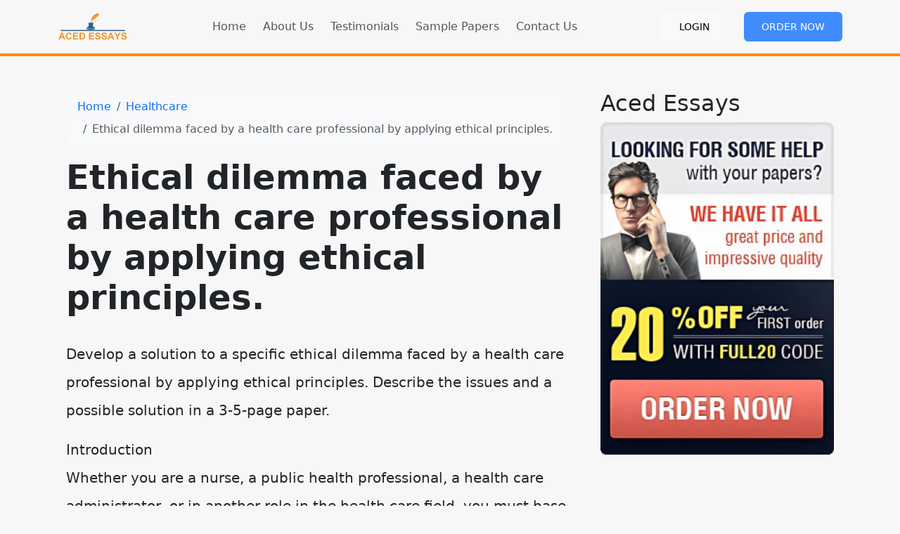

--- FILE ---
content_type: text/html; charset=utf-8
request_url: https://acedessays.com/ethical-dilemma-faced-by-a-health-care-professional-by-applying-ethical-principles-3/
body_size: 7485
content:
<!doctype html>
<html lang="en">
<head>
    <meta charset="utf-8">
    <meta name="viewport" content="width=device-width, initial-scale=1">
                <link rel="stylesheet" href="https://sdp-cdn.net/build/standard_theme.css?v=1768832683">
<script src="https://sdp-cdn.net/build/app.js?v=1768832683" crossorigin type="module"></script>
        <link rel="stylesheet" href="https://cdn.jsdelivr.net/npm/sal.js@0.8.5/dist/sal.min.css">
    <meta charset="utf-8">
    <meta name="viewport" content="width=device-width, initial-scale=1">
    <title>Ethical dilemma faced by a health care professional by applying ethical principles.</title>
    <meta name="description" content="">
    <!-- Facebook Meta Tags -->
    <meta property="og:type" content="website">
    <meta property="og:title" content="Ethical dilemma faced by a health care professional by applying ethical principles.">
    <meta property="og:description" content="">
    <!-- Twitter Meta Tags -->
    <meta name="twitter:card" content="summary_large_image">
    <meta name="twitter:title" content="Ethical dilemma faced by a health care professional by applying ethical principles.">
    <meta name="twitter:description" content="">
        <link rel="canonical" href="https://acedessays.com/ethical-dilemma-faced-by-a-health-care-professional-by-applying-ethical-principles-3" />
                <link rel="shortcut icon" href="https://imagedelivery.net/izwgnqPfd1oZ2j0ibzRYFw/0fbd306c-7ea6-4cac-4a90-6f67f266d600/public" type="image/x-icon">
                <meta name="twitter:image" content="https://imagedelivery.net/izwgnqPfd1oZ2j0ibzRYFw/2b1a3ff9-2eab-4eea-838e-804e5e922100/public">
        <meta name="og:image" content="https://imagedelivery.net/izwgnqPfd1oZ2j0ibzRYFw/2b1a3ff9-2eab-4eea-838e-804e5e922100/public">
                <style>
        .sdp-component-root {
            display: block;
            width: 100%;
            margin: 0;
            padding: 0;
            box-sizing: border-box;
        }
    </style>
   <style>
[data-component="17"] {
  background-color: #222222;
  color: #2ea3f2;
}
</style>

<style>
.bg-orange {
  background-color: #fa7f28;
  color: #fff;
}

.free-resources li {
  list-style: none;
  border-bottom: dashed;
}

.top-footer-section a, .top-footer-section strong {
  color: white;
}

.bottom-footer-section {
  background-color: rgba(0, 0, 0, 0.83);
}

body .full-hero-section {
  margin-top: 0px !important;
}

.step-number {
  display: none;
}

.process-step h5 {
  font-weight: 700;
  font-size: 30px;
  color: #ff8b00 !important;
  letter-spacing: 1px;
  line-height: 1.1em;
  text-align: center;
}

.simple-steps .process-step {
  box-shadow: none;
}

.simple-steps p {
  text-align: left;
}

.stats-container {
  background-color: #f8f9fa;
  padding: 0rem 1rem;
  text-align: center;
}

.stat-item {
  margin-bottom: 1rem;
}

.stat-value {
  font-size: 3.5rem;
}

@media (max-width: 768px) {
  .stat-item {
    margin-bottom: 1.5rem;
  }
  .stat-value {
    font-size: 1.5rem;
  }
}
.home-features .bg-primary {
  background-color: #ff8b00 !important;
}

.testimonial {
  background-color: #f8f9fa;
  padding: 1.5rem;
  margin-bottom: 1rem;
  border-radius: 0.25rem;
}

.stars {
  color: #ffc107;
}

@media (max-width: 768px) {
  .testimonial {
    padding: 1rem;
  }
}
.navbar-light {
  border-bottom: 4px solid #FF8B00 !important;
}
</style>

</head>
<body>
<!-- Modal -->
<div class="modal fade" id="videoModal" tabindex="-1" aria-labelledby="videoModalLabel" aria-hidden="true">
    <div class="modal-dialog modal-lg modal-dialog-centered video-modal-custom">
        <div class="modal-content">
            <div class="modal-body" id="videoModalBody">
            </div>
        </div>
    </div>
</div>
<script>
    function injectVideo(url){
        let formattedUrl = url.replace('watch?v=', 'embed/');
        const iframe = document.createElement('iframe');
        iframe.width = '100%';
        iframe.height = 'auto';
        iframe.src = formattedUrl;
        iframe.title = 'Video';
        iframe.frameborder = 0;
        iframe.allow = 'accelerometer; autoplay; clipboard-write; encrypted-media; gyroscope; picture-in-picture; web-share';
        iframe.referrerpolicy = 'strict-origin-when-cross-origin';
        iframe.allowfullscreen = true;
        // auto play
        if(formattedUrl.includes('?')){
            console.log('includes ?', formattedUrl);
            iframe.src += '&autoplay=1';
        } else {
            iframe.src += '?autoplay=1';
        }
        // mute
        // iframe.src += '&mute=1';
        // remove all elements in modal body
        document.getElementById('videoModalBody').innerHTML = '';
        document.getElementById('videoModalBody').appendChild(iframe);
    }

    // add document ready, and add listener to listen to modal close event
    document.addEventListener('DOMContentLoaded', function(){
        document.getElementById('videoModal').addEventListener('hidden.bs.modal', function(){
            // remove all elements in modal body
            document.getElementById('videoModalBody').innerHTML = '';
        });
    });


</script>
<nav class="navbar navbar-expand-lg sticky-top site-navigation navbar-light" data-component="16" data-version="53" data-type="components.navbar" data-model-type="ThemeTemplate">
        <div class="container">
        <a class="navbar-brand light-logo" href="/"><img src="https://imagedelivery.net/izwgnqPfd1oZ2j0ibzRYFw/fc163c03-2c9f-4d8f-e1fb-d35e0241ed00/public" alt="Aced Essays"></a>
        <a class="navbar-brand dark-logo" href="/"><img src="https://imagedelivery.net/izwgnqPfd1oZ2j0ibzRYFw/fc163c03-2c9f-4d8f-e1fb-d35e0241ed00/public" alt="Aced Essays"></a>
        <button class="navbar-toggler" type="button" data-bs-toggle="collapse" data-bs-target="#navbarSupportedContent" aria-controls="navbarSupportedContent" aria-expanded="false" aria-label="Toggle navigation">
            <span class="navbar-toggler-icon"></span>
        </button>
        <div class="collapse navbar-collapse" id="navbarSupportedContent">
            <button class="mobile-menu-close" type="button" data-bs-toggle="collapse" data-bs-target="#navbarSupportedContent" aria-controls="navbarSupportedContent" aria-expanded="false" aria-label="Toggle navigation">
                &times;
            </button>
                            <ul class="navbar-nav ms-auto">
                                                                        <li class="nav-item ">
                                <a class="nav-link" href="/">Home</a>
                            </li>
                                                                                                <li class="nav-item ">
                                <a class="nav-link" href="/about-us">About Us</a>
                            </li>
                                                                                                <li class="nav-item ">
                                <a class="nav-link" href="/testimonials">Testimonials</a>
                            </li>
                                                                                                <li class="nav-item ">
                                <a class="nav-link" href="/sample-papers">Sample Papers</a>
                            </li>
                                                                                                <li class="nav-item ">
                                <a class="nav-link" href="/contact-us">Contact Us</a>
                            </li>
                                                            </ul>
                                        <ul class="navbar-nav ms-auto">
                                            <li class="nav-item">
                            <a href="https://orders.acedessays.com/" class="nav-link">
                                <span class="btn btn-light">Login</span>
                            </a>
                        </li>
                                            <li class="nav-item">
                            <a href="https://orders.acedessays.com/stud/new" class="nav-link">
                                <span class="btn btn-primary-subtle">Order Now</span>
                            </a>
                        </li>
                                    </ul>
                    </div>
    </div>
    <script>
        const menuBar = document.querySelector('.site-navigation');

        window.addEventListener('scroll', () => {
            if (window.scrollY > 50) {
                menuBar.classList.add('scrolled');

            } else {
                menuBar.classList.remove('scrolled');
            }
        });
    </script>
</nav>

<main class="container">
    <div class="row">
        <div class="col-md-8 middle-content">
            <section class="post-section py-4 py-lg-5" data-component="24" data-version="57" data-type="components.post" data-model-type="ThemeTemplate">

    <div class="container">

        
        <nav aria-label="breadcrumb" class="mb-3">
            <ol class="breadcrumb bg-light px-3 py-2 rounded-3">
                <li class="breadcrumb-item">
                    <a href="https://acedessays.com" class="text-decoration-none">Home</a>
                </li>
                                    <li class="breadcrumb-item">
                        <a href="https://acedessays.com/category/healthcare" class="text-decoration-none">
                            Healthcare
                        </a>
                    </li>
                                <li class="breadcrumb-item active text-truncate" aria-current="page">Ethical dilemma faced by a health care professional by applying ethical principles.</li>
            </ol>
        </nav>

        
                    <h1 class="fw-bold display-5 mb-3">Ethical dilemma faced by a health care professional by applying ethical principles.</h1>
        
        
        <div class="d-flex flex-wrap align-items-center text-muted mb-3 small">
                                </div>

        
        
        
                    <div class="page-content lh-lg fs-5">
                <!-- wp:paragraph -->
<p>Develop a solution to a specific ethical dilemma faced by a health care professional by applying ethical principles. Describe the issues and a possible solution in a 3-5-page paper.</p>
<!-- /wp:paragraph -->

<!-- wp:paragraph -->
<p>Introduction<br>Whether you are a nurse, a public health professional, a health care administrator, or in another role in the health care field, you must base your decisions on a set of ethical principles and values. Your decisions must be fair, equitable, and defensible. Each discipline has established a professional code of ethics to guide ethical behavior. In this assessment, you will practice working through an ethical dilemma as described in a case study. Your practice will help you develop a method for formulating ethical decisions.</p>
<!-- /wp:paragraph -->

<!-- wp:paragraph -->
<p>Demonstration of Proficiency<br>By successfully completing this assessment, you will demonstrate your proficiency in the course competencies through the following assessment scoring guide criteria:</p>
<!-- /wp:paragraph -->

<!-- wp:paragraph -->
<p>Competency 1: Apply information literacy and library research skills to obtain scholarly information in the field of health care.<br>Apply academic peer-reviewed journal articles relevant to an ethical problem or issue as evidence to support an analysis of the case.<br>Competency 3: Apply ethical principles and academic standards to the study of health care.<br>Summarize the facts in a case study and use the three components of an ethical decision-making model to analyze an ethical problem or issue and the factors that contributed to it.<br>Discuss the effectiveness of the communication approaches present in a case study.<br>Discuss the effectiveness of the approach used by a professional to deal with problems or issues involving ethical practice in a case study.<br>Apply ethical principles to a possible solution to an ethical problem or issue described in a case study.<br>Competency 4: Write for a specific audience, in appropriate tone and style, in accordance with Capella's writing standards.<br>Write clearly and logically, with correct use of spelling, grammar, punctuation, and mechanics.<br>Write following APA style for in-text citations, quotes, and references.<br>Instructions<br>Note: The requirements outlined below correspond to the grading criteria in the scoring guide. At a minimum, be sure to address each point. In addition, you are encouraged to review the performance-level descriptions for each criterion to see how your work will be assessed.</p>
<!-- /wp:paragraph -->

<!-- wp:paragraph -->
<p>For this assessment, develop a solution to a specific ethical dilemma faced by a health care professional. In your assessment:</p>
<!-- /wp:paragraph -->

<!-- wp:paragraph -->
<p>Access the Ethical Case Studies media piece to review the case studies you will be using for this assessment.<br>Select the case most closely related to your area of interest and use it to complete the assessment.<br>Note: The case study may not supply all of the information you need. In such cases, you should consider a variety of possibilities and infer potential conclusions. However, please be sure to identify any assumptions or speculations you make.<br>Include the selected case study in your reference list, using proper APA style and format. Refer to the Evidence and APA section of the Writing Center for guidance.<br>Summarize the facts in a case study and use the three components of an ethical decision-making model to analyze an ethical problem or issue and the factors that contributed to it.<br>Identify which case study you selected and briefly summarize the facts surrounding it. Identify the problem or issue that presents an ethical dilemma or challenge and describe that dilemma or challenge.<br>Identify who is involved or affected by the ethical problem or issue.<br>Access the Ethical Decision-Making Model media piece and use the three components of the ethical decision-making model (moral awareness, moral judgment, and ethical behavior) to analyze the ethical issues.<br>Apply the three components outlined in the Ethical Decision-Making Model media.<br>Analyze the factors that contributed to the ethical problem or issue identified in the case study.<br>Describe the factors that contributed to the problem or issue and explain how they contributed.<br>Apply academic peer-reviewed journal articles relevant to an ethical problem or issue as evidence to support an analysis of the case.<br>In addition to the readings provided, use the Capella library to locate at least one academic peer-reviewed journal article relevant to the problem or issue that you can use to support your analysis of the situation. The How Do I Find Peer-Reviewed Articles? library guide will help you locate appropriate references.<br>Cite and apply key principles from the journal article as evidence to support your critical thinking and analysis of the ethical problem or issue.<br>Review the Think Critically About Source Quality resource.<br>Assess the credibility of the information source.<br>Assess the relevance of the information source.<br>Discuss the effectiveness of the communication approaches present in a case study.<br>Describe how the health care professional in the case study communicated with others.<br>Assess instances where the professional communicated effectively or ineffectively.<br>Explain which communication approaches should be used and which ones should be avoided.<br>Describe the consequences of using effective and non-effective communication approaches.<br>Discuss the effectiveness of the approach used by a professional to deal with problems or issues involving ethical practice in a case study.<br>Describe the actions taken in response to the ethical dilemma or issue presented in the case study.<br>Summarize how well the professional managed professional responsibilities and priorities to resolve the problem or issue in the case.<br>Discuss the key lessons this case provides for health care professionals.<br>Apply ethical principles to a possible solution to an ethical problem or issue described in a case study.<br>Describe the proposed solution.<br>Discuss how the approach makes this professional more effective or less effective in building relationships across disciplines within his or her organization.<br>Discuss how likely it is the proposed solution will foster professional collaboration.<br>Write clearly and logically, with correct use of spelling, grammar, punctuation, and mechanics.</p>
<!-- /wp:paragraph -->

<!-- wp:paragraph {"align":"center","textColor":"luminous-vivid-orange","fontSize":"large"} -->
<p class="has-text-align-center has-luminous-vivid-orange-color has-text-color has-large-font-size">Sample Solution</p>
<!-- /wp:paragraph -->
            </div>
                
    </div>
</section>

            
        </div>
        <div class="col-md-4 right-sidebar">
            <!--Features start--><section class="py-4 py-lg-5" data-component="22" data-version="24" data-type="components.html-content" data-model-type="ThemeTemplate">
    <div class="container">
        <div class="html-title-section">
            <h2 class="mb-2" data-component-field="22-title" style="">Aced Essays</h2>
        </div>
        <div class="html-body-section">
            <div class="mb-0" data-component-field="22-body" style=""><p><img class="image_resized" style="width:100%;" src="https://imagedelivery.net/izwgnqPfd1oZ2j0ibzRYFw/3728f1b0-a107-410e-b9bb-cd8d4b500900/public"></p></div>
        </div>
    </div>
</section><!--Features end-->
<!--Features start--><section class="py-4 py-lg-5" data-component="23" data-version="24" data-type="components.html-content" data-model-type="ThemeTemplate">
    <div class="container">
        <div class="html-title-section">
            <h2 class="mb-2 rounded-top bg-orange ps-2" data-component-field="23-title" style="">Free Resources</h2>
        </div>
        <div class="html-body-section">
            <div class="mb-0 free-resources" data-component-field="23-body" style=""><ul><li><a href="https://acedessays.com/the-structures-and-function-of-reproductive-organs-in-males/#">&nbsp;&#10004;Assignment Writing Guide</a></li><li><a href="https://acedessays.com/the-structures-and-function-of-reproductive-organs-in-males/#">&nbsp;&#10004;Essay Writing Guide</a></li><li><a href="https://acedessays.com/the-structures-and-function-of-reproductive-organs-in-males/#">&nbsp;&#10004;Dissertation Writing Guide</a></li><li><a href="https://acedessays.com/the-structures-and-function-of-reproductive-organs-in-males/#">&#10004;Research Paper Writing Guide</a></li><li><a href="https://acedessays.com/the-structures-and-function-of-reproductive-organs-in-males/#">&#10004;Students Visa Guide</a></li><li><a href="https://acedessays.com/the-structures-and-function-of-reproductive-organs-in-males/#">&#10004;Students Accommodation Guide</a></li><li><a href="https://acedessays.com/the-structures-and-function-of-reproductive-organs-in-males/#">&#10004;Scholarship Guide</a></li></ul></div>
        </div>
    </div>
</section><!--Features end-->

        </div>
    </div>
</main>
<footer class="" data-component="17" data-version="65" data-type="components.footer" data-model-type="ThemeTemplate">
    <div class="top-footer-section py-4 py-lg-5">
        <div class="container">
            <div class="row">
                                                            <div class="col-lg">
                            <h3>
                                Recent Posts
                            </h3>
                                                                                        <ul>
                                                                                                                        <li><a href="/the-structures-and-function-of-reproductive-organs-in-males">The structures and function of reproductive organs in males</a></li>
                                                                                                                                                                <li><a href="/the-clinician-prescribes-dutasteride">The clinician prescribes dutasteride</a></li>
                                                                                                                                                                <li><a href="/the-future-of-health-care-quality-management">The future of health care quality management</a></li>
                                                                                                                                                                <li><a href="/the-importance-of-respectful-language-in-the-workplace/">The importance of respectful language in the workplace</a></li>
                                                                                                                                                                <li><a href="/telemedicine-and-risk-management/">Telemedicine and Risk Management</a></li>
                                                                                                            </ul>
                            
                        </div>
                                            <div class="col-lg">
                            <h3>
                                Let us help
                            </h3>
                                                                                        <ul>
                                                                                                                        <li><a href="https://orders.acedessays.com/">My Account</a></li>
                                                                                                                                                                <li><a href="/faqs/">Faqs</a></li>
                                                                                                                                                                <li><a href="/resources">Resources</a></li>
                                                                                                                                                                <li><a href="/privacy-policy">Privacy Policy</a></li>
                                                                                                                                                                <li><a href="/terms-of-use">Terms of use</a></li>
                                                                                                                                                                <li><a href="/revision-refund">Revision &amp; Refund</a></li>
                                                                                                                                                                <li><a href="/policy">Policy</a></li>
                                                                                                            </ul>
                            
                        </div>
                                            <div class="col-lg">
                            <h3>
                                Contact Us
                            </h3>
                                                            <p></p><p><strong>USA: +1 917 810-5386</strong>&nbsp;<br><strong>UK: +44 748 007-0908</strong>&nbsp;</p><p><img src="https://imagedelivery.net/izwgnqPfd1oZ2j0ibzRYFw/811a9381-bdb3-436f-5624-2e4df2ad4600/public" alt="" loading="lazy" decoding="async" width="213" height="109"></p>
                                                        
                        </div>
                                                </div>
        </div>
    </div>
    <div class="bottom-footer-section py-2 py-3">
        <div class="container ">
            <div class="row align-items-center">
                                    <div class="col-lg-3 my-2">
                        <img src="https://imagedelivery.net/izwgnqPfd1oZ2j0ibzRYFw/fc163c03-2c9f-4d8f-e1fb-d35e0241ed00/public" class="footer-logo" alt="Aced Essays">
                    </div>
                                <div class="col-lg-6 my-2 text-center d-flex">
                    <p class="mb-0 small text-white" data-component-field="17-footer_text" style="">&copy; 2025 ACED ESSAYS. All Rights Reserved. Aced Essays</p>
                </div>
                <div class="col-lg-3 my-2">
                                            <ul class="footer-socials">
                                                    </ul>
                                    </div>
            </div>
        </div>
    </div>
</footer>

<!--Start of Tawk.to Script-->
<script type="text/javascript">
var Tawk_API=Tawk_API||{}, Tawk_LoadStart=new Date();
(function(){
var s1=document.createElement("script"),s0=document.getElementsByTagName("script")[0];
s1.async=true;
s1.src='https://embed.tawk.to/60b66a72de99a4282a1acf32/1f748vkct';
s1.charset='UTF-8';
s1.setAttribute('crossorigin','*');
s0.parentNode.insertBefore(s1,s0);
})();
</script>
<!--End of Tawk.to Script-->
        <script>
        !function(e,t){"object"==typeof exports&&"object"==typeof module?module.exports=t():"function"==typeof define&&define.amd?define([],t):"object"==typeof exports?exports.sal=t():e.sal=t()}(this,(function(){return(()=>{"use strict";var e={d:(t,n)=>{for(var r in n)e.o(n,r)&&!e.o(t,r)&&Object.defineProperty(t,r,{enumerable:!0,get:n[r]})},o:(e,t)=>Object.prototype.hasOwnProperty.call(e,t)},t={};function n(e,t){var n=Object.keys(e);if(Object.getOwnPropertySymbols){var r=Object.getOwnPropertySymbols(e);t&&(r=r.filter((function(t){return Object.getOwnPropertyDescriptor(e,t).enumerable}))),n.push.apply(n,r)}return n}function r(e){for(var t=1;t<arguments.length;t++){var r=null!=arguments[t]?arguments[t]:{};t%2?n(Object(r),!0).forEach((function(t){o(e,t,r[t])})):Object.getOwnPropertyDescriptors?Object.defineProperties(e,Object.getOwnPropertyDescriptors(r)):n(Object(r)).forEach((function(t){Object.defineProperty(e,t,Object.getOwnPropertyDescriptor(r,t))}))}return e}function o(e,t,n){return t in e?Object.defineProperty(e,t,{value:n,enumerable:!0,configurable:!0,writable:!0}):e[t]=n,e}e.d(t,{default:()=>j});var a="Sal was not initialised! Probably it is used in SSR.",s="Your browser does not support IntersectionObserver!\nGet a polyfill from here:\nhttps://github.com/w3c/IntersectionObserver/tree/master/polyfill",i={root:null,rootMargin:"0% 50%",threshold:.5,animateClassName:"sal-animate",disabledClassName:"sal-disabled",enterEventName:"sal:in",exitEventName:"sal:out",selector:"[data-sal]",once:!0,disabled:!1},l=[],c=null,u=function(e){e&&e!==i&&(i=r(r({},i),e))},d=function(e){e.classList.remove(i.animateClassName)},f=function(e,t){var n=new CustomEvent(e,{bubbles:!0,detail:t});t.target.dispatchEvent(n)},b=function(){document.body.classList.add(i.disabledClassName)},p=function(){c.disconnect(),c=null},m=function(){return i.disabled||"function"==typeof i.disabled&&i.disabled()},v=function(e,t){e.forEach((function(e){var n=e.target,r=void 0!==n.dataset.salRepeat,o=void 0!==n.dataset.salOnce,a=r||!(o||i.once);e.intersectionRatio>=i.threshold?(function(e){e.target.classList.add(i.animateClassName),f(i.enterEventName,e)}(e),a||t.unobserve(n)):a&&function(e){d(e.target),f(i.exitEventName,e)}(e)}))},y=function(){var e=[].filter.call(document.querySelectorAll(i.selector),(function(e){return!function(e){return e.classList.contains(i.animateClassName)}(e,i.animateClassName)}));return e.forEach((function(e){return c.observe(e)})),e},O=function(){b(),p()},h=function(){document.body.classList.remove(i.disabledClassName),c=new IntersectionObserver(v,{root:i.root,rootMargin:i.rootMargin,threshold:i.threshold}),l=y()},g=function(){var e=arguments.length>0&&void 0!==arguments[0]?arguments[0]:{};p(),Array.from(document.querySelectorAll(i.selector)).forEach(d),u(e),h()},w=function(){var e=y();l.push(e)};const j=function(){var e=arguments.length>0&&void 0!==arguments[0]?arguments[0]:i;if(u(e),"undefined"==typeof window)return console.warn(a),{elements:l,disable:O,enable:h,reset:g,update:w};if(!window.IntersectionObserver)throw b(),Error(s);return m()?b():h(),{elements:l,disable:O,enable:h,reset:g,update:w}};return t.default})()}));
        sal({
            disabled: window.innerWidth < 768 // disable on mobile
        })
    </script>
<script src="https://cdn.jsdelivr.net/npm/sal.js@0.8.5/dist/sal.min.js"></script>

<script defer src="https://static.cloudflareinsights.com/beacon.min.js/vcd15cbe7772f49c399c6a5babf22c1241717689176015" integrity="sha512-ZpsOmlRQV6y907TI0dKBHq9Md29nnaEIPlkf84rnaERnq6zvWvPUqr2ft8M1aS28oN72PdrCzSjY4U6VaAw1EQ==" data-cf-beacon='{"version":"2024.11.0","token":"c52e3497e57c46eeab91de5c8fbc2c78","r":1,"server_timing":{"name":{"cfCacheStatus":true,"cfEdge":true,"cfExtPri":true,"cfL4":true,"cfOrigin":true,"cfSpeedBrain":true},"location_startswith":null}}' crossorigin="anonymous"></script>
</body>
</html>
